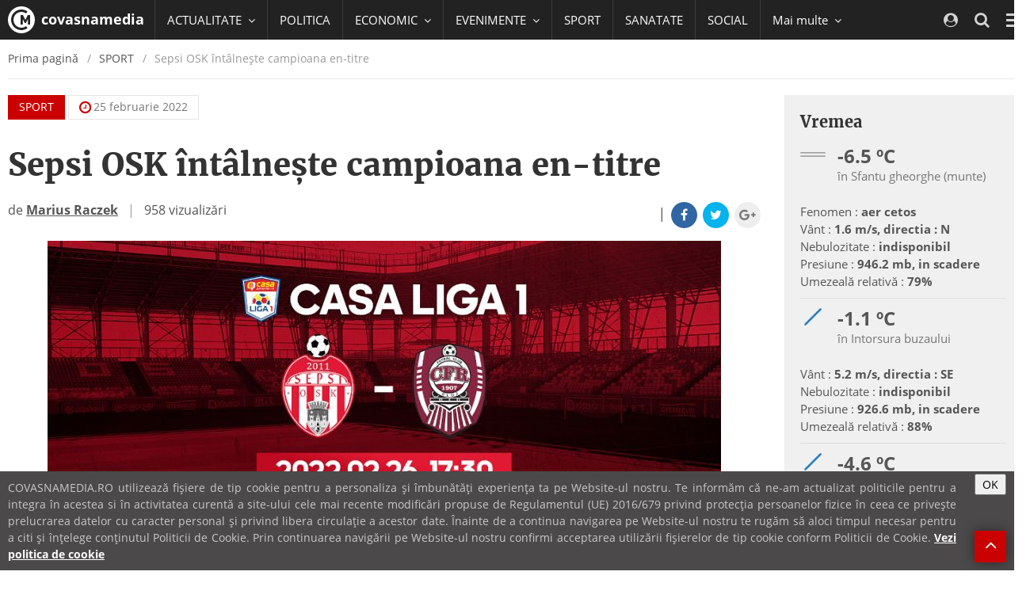

--- FILE ---
content_type: text/html; charset=utf-8
request_url: https://www.google.com/recaptcha/api2/aframe
body_size: 268
content:
<!DOCTYPE HTML><html><head><meta http-equiv="content-type" content="text/html; charset=UTF-8"></head><body><script nonce="iW6vCQCkkMmxaOPBx94k1g">/** Anti-fraud and anti-abuse applications only. See google.com/recaptcha */ try{var clients={'sodar':'https://pagead2.googlesyndication.com/pagead/sodar?'};window.addEventListener("message",function(a){try{if(a.source===window.parent){var b=JSON.parse(a.data);var c=clients[b['id']];if(c){var d=document.createElement('img');d.src=c+b['params']+'&rc='+(localStorage.getItem("rc::a")?sessionStorage.getItem("rc::b"):"");window.document.body.appendChild(d);sessionStorage.setItem("rc::e",parseInt(sessionStorage.getItem("rc::e")||0)+1);localStorage.setItem("rc::h",'1769052702469');}}}catch(b){}});window.parent.postMessage("_grecaptcha_ready", "*");}catch(b){}</script></body></html>

--- FILE ---
content_type: text/javascript;charset=utf-8
request_url: https://id.cxense.com/public/user/id?json=%7B%22identities%22%3A%5B%7B%22type%22%3A%22ckp%22%2C%22id%22%3A%22mkowavqwj5ax8omb%22%7D%2C%7B%22type%22%3A%22lst%22%2C%22id%22%3A%222uo1iup9966uy1qa8edgzlgrqe%22%7D%2C%7B%22type%22%3A%22cst%22%2C%22id%22%3A%222uo1iup9966uy1qa8edgzlgrqe%22%7D%5D%7D&callback=cXJsonpCB1
body_size: 190
content:
/**/
cXJsonpCB1({"httpStatus":200,"response":{"userId":"cx:19kxk4c9r3jle2u5xezdriptn9:3u34kcfi81vlk","newUser":true}})

--- FILE ---
content_type: text/javascript;charset=utf-8
request_url: https://p1cluster.cxense.com/p1.js
body_size: 101
content:
cX.library.onP1('2uo1iup9966uy1qa8edgzlgrqe');
